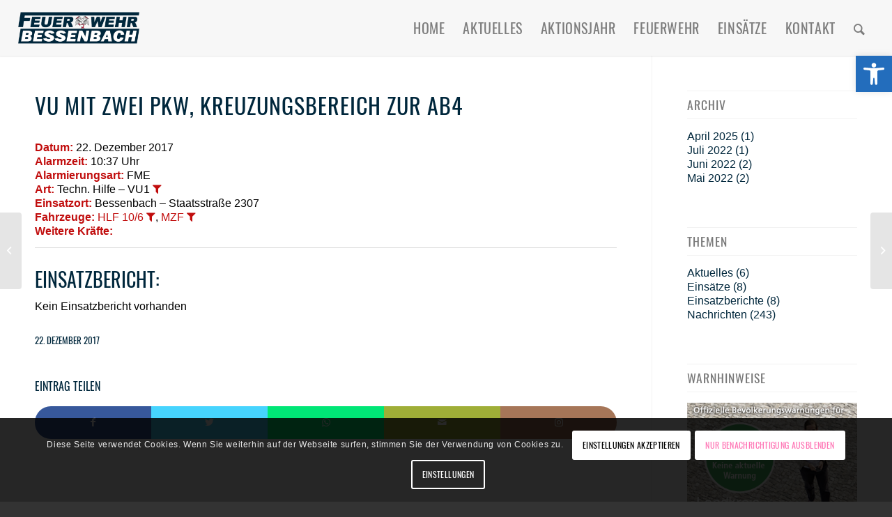

--- FILE ---
content_type: text/css
request_url: https://ff-bessenbach.de/wp-content/themes/enfold-child/style.css?ver=5.1.2
body_size: 1869
content:
/*
Theme Name: Firefighters Theme
Description: A <a href='http://codex.wordpress.org/Child_Themes'>Theme</a> for the Firefighters in Bessenbach. If you plan to do a lot of file modifications we recommend to use this Theme instead of the original Theme. Updating wil be much easier then.
Version: 5.0.1
Author: Mischa Spörer <spoerer@netzkantine-gmbh.de>
Author URI: https://netzkantine-gbmh.de
Template: enfold
*/

/* oswald-regular - latin */
@font-face {
  font-family: 'Oswald';
  font-style: normal;
  font-weight: 400;
  src: url('../enfold-child/fonts/oswald-v16-latin-regular.eot'); /* IE9 Compat Modes */
  src: local('Oswald Regular'), local('Oswald-Regular'),
       url('../enfold-child/fonts/oswald-v16-latin-regular.eot?#iefix') format('embedded-opentype'), /* IE6-IE8 */
       url('../enfold-child/fonts/oswald-v16-latin-regular.woff2') format('woff2'), /* Super Modern Browsers */
       url('../enfold-child/fonts/oswald-v16-latin-regular.woff') format('woff'), /* Modern Browsers */
       url('../enfold-child/fonts/oswald-v16-latin-regular.ttf') format('truetype'), /* Safari, Android, iOS */
       url('../enfold-child/fonts/oswald-v16-latin-regular.svg#Oswald') format('svg'); /* Legacy iOS */
}

body {
    margin: 0;
    -webkit-text-size-adjust: 100%;
    -webkit-tap-highlight-color: rgba(0, 0, 0, 0);
    
    line-height: 1.25;
}


*, ::after, ::before {
    box-sizing: border-box;
    -webkit-box-sizing: border-box;
    -moz-box-sizing: border-box;
    -webkit-font-smoothing: antialiased;
    font-smoothing: antialiased;
    -moz-osx-font-smoothing: grayscale;
    text-rendering: optimizeLegibility;
    outline: 0 !important;
}


:focus {
    outline: #0067ca solid 2px;
}

::selection {
    background-color: #0067ca;
    color: #ffffff;
}

/* Superscript */
sup, sub {
    position: relative;
    vertical-align: baseline;
    top: -0.35em;
    line-height: 0;
}

sub { top: 0.35em; }

/* Reset some Enfold Styles :*/

blockquote {
    border-left-style: solid;
    border-left-width: 5px;
    padding-left: 20px;
    margin-bottom: 1em;
    margin-right: 1em;
    font-size: 1em;
    line-height: 1.5em;
}

.main_color .special_amp,
.alternate_color .special_amp {
    font-family: inherit;
    font-style: normal;
    font-size: inherit;
    line-height: inherit;
    font-weight: inherit;
    color: inherit;
}

/* Rahmen um Focus-Objekte für Barrierefreiheit */
*:focus {
    outline-style: solid !important;
    outline-width: 2px !important;
    outline-color: blue !important;
    outline-width: 2px;
    outline-style: solid;
    outline-color: Highlight;
}

input[type=text] {
    padding: 5px 25px;
    border-radius: 0;
}

/* Avia Buttons */
input[type=button],
input[type=submit], input[type=reset],
.avia_ajax_form .button, .avia-button {
    font-family: "Oswald";
    font-weight: 400;
    font-size: 18px;
    letter-spacing: 0.03em;
    text-transform: uppercase;
    border-radius: 0px;
    padding: 10px 25px;
}

.avia-button.avia-size-large {
    padding: 10px 25px;
    font-size: 18px;
    min-width: 140px;
}

#top .fullsize .template-blog .post .entry-content-wrapper {
    text-align: left;
    font-size: inherit;
    line-height: inherit;
    max-width: 100%;
    margin: 0;
    overflow: visible;
}

/* Plugin: Pojo Barrierefreiheit */
#pojo-a11y-toolbar .pojo-a11y-toolbar-overlay p.pojo-a11y-toolbar-title {
    line-height: 1;
}

/* Bilder-Galerie in Blog-Post Fix */
#top .gallery.gallery-columns-4 .gallery-item {
    margin: 0 0 0 0;
    width: 25%;
    height: auto;
    padding: 3px;

}

#top .gallery.gallery-columns-3 .gallery-item {
    margin: 0 0 0 0;
    width: 33%;
    height: auto;
    padding: 3px;
}

/* Plugin: Einsatzberichte */
.einsatzverwaltung-reportlist th, .einsatzverwaltung-reportlist td {
    padding: 3px 5px;
}

/* Schmuck für Spalten */
.LeftBorder {
    border-left: 5px #c10d0d solid !important;
}

/* Taxonomy Blog */
#top #wrap_all .main_color .TaxonomyBlog h2 {
    font-size: 20px;
    font-weight: 600;
    line-height: 1.2em;
    text-transform: initial;
    padding: 0 0 0;
    letter-spacing: 0;
}

#top .TaxonomyBlog .bloglist-simple.post-entry {
    padding-top: 15px;
    padding-bottom: 10px;
}

#top .TaxonomyBlog .post-entry .minor-meta {
    text-transform: initial;
}

#top .widget_nav_menu li {
    font-size: inherit;
}

@media only screen and (max-width: 479px) {
	.avia-caption-content {
		line-height: 1em;
	}
	/* Accessibility rules */
	#top.av-accessibility-aaa .avia-caption-content{
		line-height: 24px;
		
	}
	
	#top #wrap_all .avia-slideshow .av-slideshow-caption .avia-caption-title {
	    font-size: 36px!important;
		line-height: 1em!important;
	}
	#top .avia-slideshow .av-slideshow-caption .avia-caption-content p {
	    font-size: 18px!important;
		line-height: 24px;
	}
	.avia-caption-content p {
	    margin: 5px 0;
	}
}

